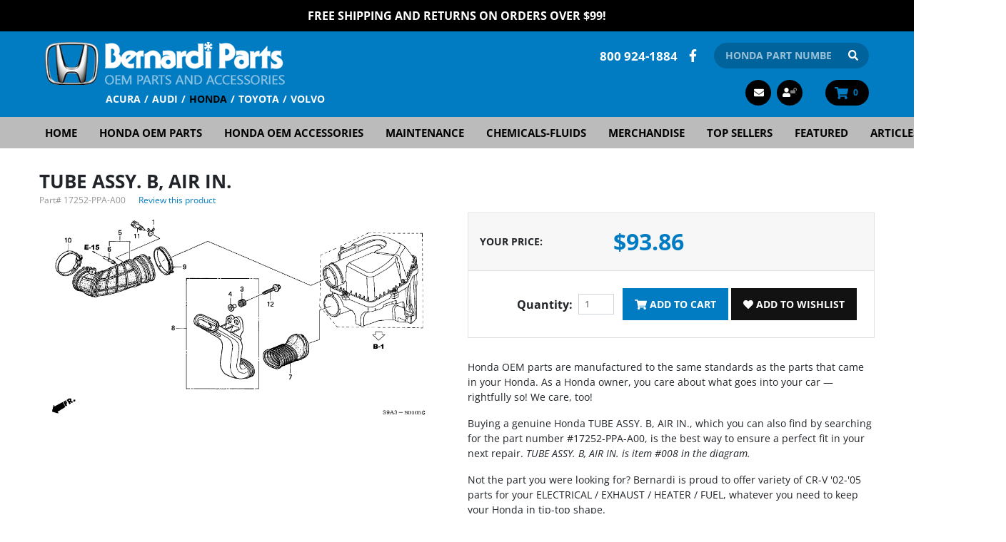

--- FILE ---
content_type: text/html; charset=utf-8
request_url: https://www.bernardiparts.com/Honda-TUBE-ASSY-B-AIR-IN__17252-PPA-A00.aspx
body_size: 15177
content:


<!DOCTYPE html>
<html xmlns="http://www.w3.org/1999/xhtml">
	<head id="ctl00_Head1"><!-- Google Tag Manager -->
<script type="85de13daf268680d1b3b239e-text/javascript">
dataLayer = [{
'userId': ''}];
</script>
<noscript><iframe src="//www.googletagmanager.com/ns.html?id=GTM-MVRBM2&userId=" height="0" width="0" style="display:none;visibility:hidden"></iframe></noscript>
<script type="85de13daf268680d1b3b239e-text/javascript">
(function(w,d,s,l,i){w[l]=w[l]||[];w[l].push({'gtm.start':new Date().getTime(),event:'gtm.js'});
var f=d.getElementsByTagName(s)[0],j=d.createElement(s),dl=l!='dataLayer'?'&l='+l:'';j.async=true;j.src='//www.googletagmanager.com/gtm.js?id='+i+dl;f.parentNode.insertBefore(j,f);
})
(window,document,'script','dataLayer','GTM-MVRBM2');
</script>
<!-- End Google Tag Manager -->
<title>
	17252-PPA-A00 | TUBE ASSY. B, AIR IN. - Bernardi Parts Honda
</title><meta charset="utf-8" /><meta id="ctl00_MetaKeywords" name="Keywords" content="TUBE ASSY. B, AIR IN.                                       " /><meta id="ctl00_MetaDescription" name="Description" content="17252-PPA-A00 | TUBE ASSY. B, AIR IN. is a genuine Honda part at Bernardi Parts" />

<meta name="viewport" content="width=device-width, initial-scale=1, maximum-scale=1.0, shrink-to-fit=no, user-scalable=no" />
<link rel="icon" type="image/png" href="/favicon.png" />
<link rel="shortcut icon" href="/favicon.ico" type="image/x-icon" />



<style type="text/css">@font-face {font-family:Open Sans;font-style:normal;font-weight:400;src:url(/cf-fonts/v/open-sans/5.0.20/greek-ext/wght/normal.woff2);unicode-range:U+1F00-1FFF;font-display:swap;}@font-face {font-family:Open Sans;font-style:normal;font-weight:400;src:url(/cf-fonts/v/open-sans/5.0.20/cyrillic-ext/wght/normal.woff2);unicode-range:U+0460-052F,U+1C80-1C88,U+20B4,U+2DE0-2DFF,U+A640-A69F,U+FE2E-FE2F;font-display:swap;}@font-face {font-family:Open Sans;font-style:normal;font-weight:400;src:url(/cf-fonts/v/open-sans/5.0.20/cyrillic/wght/normal.woff2);unicode-range:U+0301,U+0400-045F,U+0490-0491,U+04B0-04B1,U+2116;font-display:swap;}@font-face {font-family:Open Sans;font-style:normal;font-weight:400;src:url(/cf-fonts/v/open-sans/5.0.20/latin/wght/normal.woff2);unicode-range:U+0000-00FF,U+0131,U+0152-0153,U+02BB-02BC,U+02C6,U+02DA,U+02DC,U+0304,U+0308,U+0329,U+2000-206F,U+2074,U+20AC,U+2122,U+2191,U+2193,U+2212,U+2215,U+FEFF,U+FFFD;font-display:swap;}@font-face {font-family:Open Sans;font-style:normal;font-weight:400;src:url(/cf-fonts/v/open-sans/5.0.20/greek/wght/normal.woff2);unicode-range:U+0370-03FF;font-display:swap;}@font-face {font-family:Open Sans;font-style:normal;font-weight:400;src:url(/cf-fonts/v/open-sans/5.0.20/latin-ext/wght/normal.woff2);unicode-range:U+0100-02AF,U+0304,U+0308,U+0329,U+1E00-1E9F,U+1EF2-1EFF,U+2020,U+20A0-20AB,U+20AD-20CF,U+2113,U+2C60-2C7F,U+A720-A7FF;font-display:swap;}@font-face {font-family:Open Sans;font-style:normal;font-weight:400;src:url(/cf-fonts/v/open-sans/5.0.20/vietnamese/wght/normal.woff2);unicode-range:U+0102-0103,U+0110-0111,U+0128-0129,U+0168-0169,U+01A0-01A1,U+01AF-01B0,U+0300-0301,U+0303-0304,U+0308-0309,U+0323,U+0329,U+1EA0-1EF9,U+20AB;font-display:swap;}@font-face {font-family:Open Sans;font-style:normal;font-weight:400;src:url(/cf-fonts/v/open-sans/5.0.20/hebrew/wght/normal.woff2);unicode-range:U+0590-05FF,U+200C-2010,U+20AA,U+25CC,U+FB1D-FB4F;font-display:swap;}@font-face {font-family:Open Sans;font-style:normal;font-weight:700;src:url(/cf-fonts/v/open-sans/5.0.20/cyrillic/wght/normal.woff2);unicode-range:U+0301,U+0400-045F,U+0490-0491,U+04B0-04B1,U+2116;font-display:swap;}@font-face {font-family:Open Sans;font-style:normal;font-weight:700;src:url(/cf-fonts/v/open-sans/5.0.20/greek/wght/normal.woff2);unicode-range:U+0370-03FF;font-display:swap;}@font-face {font-family:Open Sans;font-style:normal;font-weight:700;src:url(/cf-fonts/v/open-sans/5.0.20/latin/wght/normal.woff2);unicode-range:U+0000-00FF,U+0131,U+0152-0153,U+02BB-02BC,U+02C6,U+02DA,U+02DC,U+0304,U+0308,U+0329,U+2000-206F,U+2074,U+20AC,U+2122,U+2191,U+2193,U+2212,U+2215,U+FEFF,U+FFFD;font-display:swap;}@font-face {font-family:Open Sans;font-style:normal;font-weight:700;src:url(/cf-fonts/v/open-sans/5.0.20/cyrillic-ext/wght/normal.woff2);unicode-range:U+0460-052F,U+1C80-1C88,U+20B4,U+2DE0-2DFF,U+A640-A69F,U+FE2E-FE2F;font-display:swap;}@font-face {font-family:Open Sans;font-style:normal;font-weight:700;src:url(/cf-fonts/v/open-sans/5.0.20/vietnamese/wght/normal.woff2);unicode-range:U+0102-0103,U+0110-0111,U+0128-0129,U+0168-0169,U+01A0-01A1,U+01AF-01B0,U+0300-0301,U+0303-0304,U+0308-0309,U+0323,U+0329,U+1EA0-1EF9,U+20AB;font-display:swap;}@font-face {font-family:Open Sans;font-style:normal;font-weight:700;src:url(/cf-fonts/v/open-sans/5.0.20/latin-ext/wght/normal.woff2);unicode-range:U+0100-02AF,U+0304,U+0308,U+0329,U+1E00-1E9F,U+1EF2-1EFF,U+2020,U+20A0-20AB,U+20AD-20CF,U+2113,U+2C60-2C7F,U+A720-A7FF;font-display:swap;}@font-face {font-family:Open Sans;font-style:normal;font-weight:700;src:url(/cf-fonts/v/open-sans/5.0.20/greek-ext/wght/normal.woff2);unicode-range:U+1F00-1FFF;font-display:swap;}@font-face {font-family:Open Sans;font-style:normal;font-weight:700;src:url(/cf-fonts/v/open-sans/5.0.20/hebrew/wght/normal.woff2);unicode-range:U+0590-05FF,U+200C-2010,U+20AA,U+25CC,U+FB1D-FB4F;font-display:swap;}@font-face {font-family:Open Sans;font-style:normal;font-weight:800;src:url(/cf-fonts/v/open-sans/5.0.20/greek/wght/normal.woff2);unicode-range:U+0370-03FF;font-display:swap;}@font-face {font-family:Open Sans;font-style:normal;font-weight:800;src:url(/cf-fonts/v/open-sans/5.0.20/vietnamese/wght/normal.woff2);unicode-range:U+0102-0103,U+0110-0111,U+0128-0129,U+0168-0169,U+01A0-01A1,U+01AF-01B0,U+0300-0301,U+0303-0304,U+0308-0309,U+0323,U+0329,U+1EA0-1EF9,U+20AB;font-display:swap;}@font-face {font-family:Open Sans;font-style:normal;font-weight:800;src:url(/cf-fonts/v/open-sans/5.0.20/cyrillic-ext/wght/normal.woff2);unicode-range:U+0460-052F,U+1C80-1C88,U+20B4,U+2DE0-2DFF,U+A640-A69F,U+FE2E-FE2F;font-display:swap;}@font-face {font-family:Open Sans;font-style:normal;font-weight:800;src:url(/cf-fonts/v/open-sans/5.0.20/hebrew/wght/normal.woff2);unicode-range:U+0590-05FF,U+200C-2010,U+20AA,U+25CC,U+FB1D-FB4F;font-display:swap;}@font-face {font-family:Open Sans;font-style:normal;font-weight:800;src:url(/cf-fonts/v/open-sans/5.0.20/latin-ext/wght/normal.woff2);unicode-range:U+0100-02AF,U+0304,U+0308,U+0329,U+1E00-1E9F,U+1EF2-1EFF,U+2020,U+20A0-20AB,U+20AD-20CF,U+2113,U+2C60-2C7F,U+A720-A7FF;font-display:swap;}@font-face {font-family:Open Sans;font-style:normal;font-weight:800;src:url(/cf-fonts/v/open-sans/5.0.20/cyrillic/wght/normal.woff2);unicode-range:U+0301,U+0400-045F,U+0490-0491,U+04B0-04B1,U+2116;font-display:swap;}@font-face {font-family:Open Sans;font-style:normal;font-weight:800;src:url(/cf-fonts/v/open-sans/5.0.20/greek-ext/wght/normal.woff2);unicode-range:U+1F00-1FFF;font-display:swap;}@font-face {font-family:Open Sans;font-style:normal;font-weight:800;src:url(/cf-fonts/v/open-sans/5.0.20/latin/wght/normal.woff2);unicode-range:U+0000-00FF,U+0131,U+0152-0153,U+02BB-02BC,U+02C6,U+02DA,U+02DC,U+0304,U+0308,U+0329,U+2000-206F,U+2074,U+20AC,U+2122,U+2191,U+2193,U+2212,U+2215,U+FEFF,U+FFFD;font-display:swap;}@font-face {font-family:Open Sans;font-style:italic;font-weight:400;src:url(/cf-fonts/v/open-sans/5.0.20/vietnamese/wght/italic.woff2);unicode-range:U+0102-0103,U+0110-0111,U+0128-0129,U+0168-0169,U+01A0-01A1,U+01AF-01B0,U+0300-0301,U+0303-0304,U+0308-0309,U+0323,U+0329,U+1EA0-1EF9,U+20AB;font-display:swap;}@font-face {font-family:Open Sans;font-style:italic;font-weight:400;src:url(/cf-fonts/v/open-sans/5.0.20/cyrillic-ext/wght/italic.woff2);unicode-range:U+0460-052F,U+1C80-1C88,U+20B4,U+2DE0-2DFF,U+A640-A69F,U+FE2E-FE2F;font-display:swap;}@font-face {font-family:Open Sans;font-style:italic;font-weight:400;src:url(/cf-fonts/v/open-sans/5.0.20/greek-ext/wght/italic.woff2);unicode-range:U+1F00-1FFF;font-display:swap;}@font-face {font-family:Open Sans;font-style:italic;font-weight:400;src:url(/cf-fonts/v/open-sans/5.0.20/hebrew/wght/italic.woff2);unicode-range:U+0590-05FF,U+200C-2010,U+20AA,U+25CC,U+FB1D-FB4F;font-display:swap;}@font-face {font-family:Open Sans;font-style:italic;font-weight:400;src:url(/cf-fonts/v/open-sans/5.0.20/greek/wght/italic.woff2);unicode-range:U+0370-03FF;font-display:swap;}@font-face {font-family:Open Sans;font-style:italic;font-weight:400;src:url(/cf-fonts/v/open-sans/5.0.20/latin/wght/italic.woff2);unicode-range:U+0000-00FF,U+0131,U+0152-0153,U+02BB-02BC,U+02C6,U+02DA,U+02DC,U+0304,U+0308,U+0329,U+2000-206F,U+2074,U+20AC,U+2122,U+2191,U+2193,U+2212,U+2215,U+FEFF,U+FFFD;font-display:swap;}@font-face {font-family:Open Sans;font-style:italic;font-weight:400;src:url(/cf-fonts/v/open-sans/5.0.20/latin-ext/wght/italic.woff2);unicode-range:U+0100-02AF,U+0304,U+0308,U+0329,U+1E00-1E9F,U+1EF2-1EFF,U+2020,U+20A0-20AB,U+20AD-20CF,U+2113,U+2C60-2C7F,U+A720-A7FF;font-display:swap;}@font-face {font-family:Open Sans;font-style:italic;font-weight:400;src:url(/cf-fonts/v/open-sans/5.0.20/cyrillic/wght/italic.woff2);unicode-range:U+0301,U+0400-045F,U+0490-0491,U+04B0-04B1,U+2116;font-display:swap;}@font-face {font-family:Open Sans;font-style:italic;font-weight:700;src:url(/cf-fonts/v/open-sans/5.0.20/cyrillic/wght/italic.woff2);unicode-range:U+0301,U+0400-045F,U+0490-0491,U+04B0-04B1,U+2116;font-display:swap;}@font-face {font-family:Open Sans;font-style:italic;font-weight:700;src:url(/cf-fonts/v/open-sans/5.0.20/hebrew/wght/italic.woff2);unicode-range:U+0590-05FF,U+200C-2010,U+20AA,U+25CC,U+FB1D-FB4F;font-display:swap;}@font-face {font-family:Open Sans;font-style:italic;font-weight:700;src:url(/cf-fonts/v/open-sans/5.0.20/latin-ext/wght/italic.woff2);unicode-range:U+0100-02AF,U+0304,U+0308,U+0329,U+1E00-1E9F,U+1EF2-1EFF,U+2020,U+20A0-20AB,U+20AD-20CF,U+2113,U+2C60-2C7F,U+A720-A7FF;font-display:swap;}@font-face {font-family:Open Sans;font-style:italic;font-weight:700;src:url(/cf-fonts/v/open-sans/5.0.20/latin/wght/italic.woff2);unicode-range:U+0000-00FF,U+0131,U+0152-0153,U+02BB-02BC,U+02C6,U+02DA,U+02DC,U+0304,U+0308,U+0329,U+2000-206F,U+2074,U+20AC,U+2122,U+2191,U+2193,U+2212,U+2215,U+FEFF,U+FFFD;font-display:swap;}@font-face {font-family:Open Sans;font-style:italic;font-weight:700;src:url(/cf-fonts/v/open-sans/5.0.20/cyrillic-ext/wght/italic.woff2);unicode-range:U+0460-052F,U+1C80-1C88,U+20B4,U+2DE0-2DFF,U+A640-A69F,U+FE2E-FE2F;font-display:swap;}@font-face {font-family:Open Sans;font-style:italic;font-weight:700;src:url(/cf-fonts/v/open-sans/5.0.20/greek/wght/italic.woff2);unicode-range:U+0370-03FF;font-display:swap;}@font-face {font-family:Open Sans;font-style:italic;font-weight:700;src:url(/cf-fonts/v/open-sans/5.0.20/vietnamese/wght/italic.woff2);unicode-range:U+0102-0103,U+0110-0111,U+0128-0129,U+0168-0169,U+01A0-01A1,U+01AF-01B0,U+0300-0301,U+0303-0304,U+0308-0309,U+0323,U+0329,U+1EA0-1EF9,U+20AB;font-display:swap;}@font-face {font-family:Open Sans;font-style:italic;font-weight:700;src:url(/cf-fonts/v/open-sans/5.0.20/greek-ext/wght/italic.woff2);unicode-range:U+1F00-1FFF;font-display:swap;}</style>
<link href="/Styles/main?v=udmK8LY_DS46imP6CGakTB4lTeN52AnfZ4ezSUR_vw41" rel="stylesheet"/>



<script src="https://use.fontawesome.com/releases/v5.15.4/js/all.js" integrity="sha256-gSqw5G+Gss6YqyQlqyIkuQ0IRZUqGsDVq9c0tiF+mL8=" crossorigin="anonymous" defer="defer" type="85de13daf268680d1b3b239e-text/javascript"></script>
<script src="https://code.jquery.com/jquery-3.6.0.min.js" integrity="sha256-/xUj+3OJU5yExlq6GSYGSHk7tPXikynS7ogEvDej/m4=" crossorigin="anonymous" type="85de13daf268680d1b3b239e-text/javascript"></script>
<script src="/Scripts/main?v=Uirj0DJBWGtyX-LiTktxjJcV6wm0t3SiEIwV6jM2lcg1" type="85de13daf268680d1b3b239e-text/javascript"></script>
<link href="https://www.bernardiparts.com/Honda-TUBE-ASSY-B-AIR-IN__17252-PPA-A00.aspx" rel="canonical" /><meta property="og:type" content="product" /><meta property="og:title" content="TUBE ASSY. B, AIR IN." /><meta property="og:site_name" content="Bernardi Parts Honda" /><meta property="og:url" content="https://www.bernardiparts.com/Honda-TUBE-ASSY-B-AIR-IN__17252-PPA-A00.aspx" /><meta property="og:image" content="https://www.bernardiparts.comhttps://dreamshop.honda.com/PartsCatalog/US/Honda/Catalogs/EA/14S9A01/Illustrations/S9A3B0105C.png" /><meta property="og:description" content="TUBE ASSY. B, AIR IN." /><meta name="twitter:card" content="summary_large_image" /><meta name="twitter:title" content="TUBE ASSY. B, AIR IN." /><meta name="twitter:image" content="https://www.bernardiparts.comhttps://dreamshop.honda.com/PartsCatalog/US/Honda/Catalogs/EA/14S9A01/Illustrations/S9A3B0105C.png" /><meta name="twitter:description" content="TUBE ASSY. B, AIR IN." /><meta name="twitter:site" content="@bernardiautogrp" /><!-- Global site tag (gtag.js) - Google Analytics -->
<script async src='//www.googletagmanager.com/gtag/js?id=UA-215556-1' type="85de13daf268680d1b3b239e-text/javascript"></script>
<script type="85de13daf268680d1b3b239e-text/javascript">
window.dataLayer = window.dataLayer || [];
function gtag(){dataLayer.push(arguments);}
gtag('js', new Date());
gtag('config', 'UA-215556-1');
gtag('config', 'G-L5YV3X5BGQ');
gtag('config', '1069464488');
gtag('event', 'view_item', {
'items': [
{
'id': '17252-PPA-A00',
'name': 'TUBE ASSY. B, AIR IN.',
'category': '',
'brand': '*',
'price':'93.86'
}

]});
</script>
</head>
    <body class="product-master">
	    <form name="aspnetForm" method="post" action="/Honda-TUBE-ASSY-B-AIR-IN__17252-PPA-A00.aspx" onsubmit="if (!window.__cfRLUnblockHandlers) return false; javascript:return WebForm_OnSubmit();" id="aspnetForm" data-cf-modified-85de13daf268680d1b3b239e-="">
<div>
<input type="hidden" name="__EVENTTARGET" id="__EVENTTARGET" value="" />
<input type="hidden" name="__EVENTARGUMENT" id="__EVENTARGUMENT" value="" />
<input type="hidden" name="__VIEWSTATE" id="__VIEWSTATE" value="lshccUZL7TJW/cgsrcFvMuKI46htmqv+NhPR+vAJK7rNYsN+tRqjaZrkRw4qVdFhTWk5yUUz5FZxSvMxCvUgxnr/2/T+E9HSEzAP/2z75CCgO4xL+o1m/CKAXvshOtTlVAGtHsPjHwaHfB5s2504snjI9VhebdxVohDoAW3Fw8N0C3xfICh4VPnFufi5MOACIOYl0v8tyHYpyABk7UH0x9z376U9IOKDP0zNOZV3Ev0GpSu/j5xchLSfTGmZ0NSiqpSkVXQEli6I+SFUwiQBbtqZp7qGNQoAhlx9OutlbtRif45lWpIyDc1wx89pch1l2bu5OgCiwa87PJHXs1eOpZ1IS9pM2J1igqUXXNAMegN+C9lA4G18WGhaNRjkIE2FqavQli5mB5xCj0f109C8ml4/KKs2EwOiF4UCWy9ZcL0VJbw71oCp1KVjZ2XjlaelszKYm2dtN9z4AUo/dACGigv2gpS1XCmc0zLfOqbrllJR3QcetUWrIEPlbLf25bms34Ac6gOZe7yTusGn+TuC9haZ+AALVF3YIDZHih0K5n/[base64]/ZInBzsC7HtRhhUyeCw7GuVQ5GXxj/Cd++Za6i8AXw8dn40RaaJIQiSnAPap841+uYSdFnBWTms6qRBbxy6AnQkmaDpAcTFSwKj4V5aIKEkgQK6xeW28dnItxYdpf223o5RR904ttcOgHaBOUU61a7QBpA47jLhHPJLFDYV+nT6+D81LoD43s2l3ZGL2y7kQPHG8hwi/+St/wIlTAAYp2yspbzBib+jb1SzlXS8C4DtTgbFRZ7X2rifqsaMsKYZ0D+MptAFS3A0nrO5/nLXRYo93O7H2c9GvY1uWLT9sfjNgkpvhoeyifYBQAyJJ62lxq79SGEJbx30DHIbKc8ZrLsLPkwYxB+6wtk08a1ucqk+HiQFk8y65wNmFg2UuHKB9O/ZJEUWvXQG3E55vreM3esK1cZzM6AKs2Jj3af/gF31WXJOMEttKgpbbXuG+x6xj/x80Q68nF6fxjmEeHsnVYDRuIG80PiHVcZvl60oux+FHKA1tgiH90dmKVd2W7h3bGVO/6YLfsDRk/eKFxHGxNlwBlCZu114JZqTepTuTS5wd9lVU7So2EX96iGeyp01RkIWXCYgJMEPKe1VVrYCOfN6hNp3hJpY9XruqQSVWSQRAW/0zVdasBaxMQPpXIskkrBkREIlEPPLyX/[base64]/dfnPeBVfbDHGW16PnmCXyb/TNPodsyd0pFculVjFFk9vXYv15z9KcDRYFlL02pdspmQQKt6F0FxvUSmFJwhagoxJ9OFtuAHBt+RHAkSHfs3e43fCQSD6yNLJ6yFGxk2OItjPn05kd5EEDRK7eG8U3BP6ryHDlRcWHvsGnegOl7eGhqIfNoKgYnQ2w2vULszlzGsz1J+dZxkoa/iuYBi2LWnODOWsBj4YQde/Di48aVG8DRIjrk3SlVAMUKHedbYgzxBClKP5RxZgwbM9Z3dGQfvYU0R30KFKwmdMqruZVIpSA3s6gDCuKswSAAbIq3sUAQ75jtkOdq3iFSOhzA22JrAkl/9wWGQwgECCHsYXTQmzfPB8Qfq2uEqjUpUjNa8Cx7PNWfFu+XE09HrMOJ4USaCSkFv3XLAZ3/rdECMvIUN6FNkEo2l3LwSRU3sIiitm9x/AnERfYZBsLRQZ2rNZQxn9Gj4LdCi8vDhGH6bnP4kU87Gap+SbiwYgWWuYFcb+L5FObCWToaUOswOzdMg19ylmACOPaKukD93X/XPojMNuiZodH90EXdv+O+z+tZJ7LwL4sjWwyu+wMxBqrN/7RKgZMxcpWSc8fHE07Vh3N48/mPxZVSF2G/EuegQ1P4vrR1FsQ/Pw38WJtflSlwdZsmE2ArHilG+RYAVaSYojBB+jswx89Jt8vuO3hO2lvffcHPs9AZW8FUKH79MKMyp1LgW0HKLz5cspKXs6dihVBcX+G0IqOzcqSKkQ6tk/L75gD50Sr6Oq9oOe+tJMDQxjIxCa5CH83y1V21YiP9A0yACOGZXTcRKFRDYraBZ5p9zoo2+h8QX7KMa2J3YtuXW0UH+lRlVZASQO7fCWYp25uIDQHn4B+rOY023obPYT82IZY1dwRN1VzQ8eViWT/+KYpTw7AavbmR+Bbis+a+Ya8DdqOL6w+Y3bxK0Yehiy/4VLXFH7sAygE8AhEIMAJirC0WczSCzzExbBnrCqyQh2RcKYJOhcUduCpjkL3vT3h92EECL/9kuY0/MhWJD2N3pKftpI+Jp7HENai3iBw7rRAMIkz42pJFRmPjDDrKBjTLpVZTXlwBlYwdcSQaIHCvU7y6xIFTgIjvazwFzLm64+fCZDbWMVVND8CiXZlnmn3sH/trk/PLd5Vv4HKUzH9t9y3ZHIdxCwXB2FB6pZaaeq+0wK01njoSWqgNZu4vjPNsJewrZ3tA3c9C25A7dnOUYKDJZE3i3+8h0mMPRm/JCbgodjWRWOTCVgXGPbGz0bIArmKc+q7rpNgvV6FGVy4uit6OGadTs57vsNZLYT90M3NGq81Gfr9md2Q8035GXBwee00w/wbMHuUIvDA9CX38939JQ9V5THjuMYpBLqSm04yEG1fRhP3rGTdN3At9JPUY7rZwF07suK3as3aFQC/5BzrCD12P1W4TsQgrV2vJumy0ImRdHW7obm+GZ+e8hVQTalA2Q5tnANVvPdmBT62ie/pUuT/BSXIpX18l2EeaLJhzNXsHEACmi4AoFxo70a+SV0LjN32YBFyCeIBQfQWtFsQg9ck/3Q6f9LVMQtS2/TTF8gWA507ktvOZbYzxrYrRVjlGZoF33A8scWtdhaZhdb8h/i71ZPMG4/FD7BJqWhq1fYMnTXY2Q454Lq/22RAdSOtNAVKcWZ/ZGi9izVZXJBr3ueQhR4LBQ5VW3MeMySSVtl8dKnlRKC9krItDdxsWrI9yO5GYuV+bEforvmo0k8PzQKa6ZEGAKEWTIXEb3Fcf7gfeR29hMFmx8Zccf4I+MCSmilBtTGZGPZlO5RJg4GwURZNWRCfNjf4GTClnB9266Rzo3H5XK9G2akaYCDFvxZX1Cxxs4UIWb/rdM8H7aYuyagTcP6jeGlCYVvfsNwRxzMFLIDB6BYYIj4zftruwptxY2mF2JxVpCQPjI6wH9/di7467reChJDbqLBA+EFY5A0CEMJz3Zbv0/bvtocvMIKbJgppII75DboRmhRmFSaFI1gh4g9Vg99v2KhpthzuM0ylT4eveO396xpxi3NiO0R3ztB59qPsVOZ/S/sgtCFExzdwkLxji8fw9cZZm7IahzWu2KOuCqzBaMcIA+pcF0C0HV0dYbWFBwwlHIKNmDwZbR5rU7XB0O/+LbuS7hCNND1h/oc/yZB3svu6HXnimIVXd37WyMlPyVGvMcNa9gSgJlEJrmIudO+J0TL0MuxakNZtYZsTC50Wo3qxlGgXMffwKcChlyVCFywVYaGM/M7m7uB0dwJNe1l1ZyUy8jgabbr4D2/eb+M/ZTNkVTX+7fBQnX3Rx5aSrg/06oR0h5liBSVIfMMwW1bgE+sKcQzWvIprfMviChNNTnFPcNUmqoqCAlBE3/lIhkX51ifScwiqP4xiR5UnQn8gETYDpR9mHL2BjeH+NcyECUeec7AfxnTD3rspT4/GDSwg33GhaqB9PP04bTba76Cdc4z8M+RQSmJG9VrDS34gAThbVCWjVfSQ+crvbXMoz18sBKcJ5VBrdQn6XT7mJXSEV7r19vtZ2p2a8xjGauKVTTrW6PbbHGUnG7cpdPqk+cieORxMzQOJ378+58Bz3VMPaUXAnJKPPVORGwNpY/wHeL4bPxNMYuEOVmiViBtqU9u6Ku+HWbr0fSm/TfrED8U7DlZgZjQGhkAdNz96l/RE8/uwMPgslySsKvleLuuKFy8HIQ3qVmve9Mt/0Tat+M8/WwWgltWT3DPV2/Q4PinZwooPPxJQuLDqHsPK5lpHoZRzBkL9TARRLj0HapJ5jFPbCWaTJ/hq5U+YBWH021WaWs+XhzXrGpYoNqH+DQzc6iwL6rVllosbUJAetM7wEm7z3moz+gLDipfQvk7feTWyAVJdHaLhzR6GLBeXsWHU" />
</div>

<script type="85de13daf268680d1b3b239e-text/javascript">
//<![CDATA[
var theForm = document.forms['aspnetForm'];
if (!theForm) {
    theForm = document.aspnetForm;
}
function __doPostBack(eventTarget, eventArgument) {
    if (!theForm.onsubmit || (theForm.onsubmit() != false)) {
        theForm.__EVENTTARGET.value = eventTarget;
        theForm.__EVENTARGUMENT.value = eventArgument;
        theForm.submit();
    }
}
//]]>
</script>


<script src="/WebResource.axd?d=pynGkmcFUV13He1Qd6_TZCAIoj2Df1jkHHR3Yb7817B5MdbYeOCGWJGyF1azn1ofoR07BaJRuJpWfk_Q2He_Ag2&amp;t=638628063619783110" type="85de13daf268680d1b3b239e-text/javascript"></script>


<script src="/WebResource.axd?d=3aJe5EVz5a65qlRd-GY67meuT-VFQmQ7Rs3okCTCToMOo0wyXWalcmnJuBZTt8pLz8PZZgAYK8Qm8cKm797foougbNAUqx4MXpOxsQfyqz81&amp;t=638993174748497495" type="85de13daf268680d1b3b239e-text/javascript"></script>
<script src="https://www.google.com/recaptcha/api.js" type="85de13daf268680d1b3b239e-text/javascript"></script><script type="85de13daf268680d1b3b239e-text/javascript">
//<![CDATA[
var Anthem_FormID = "aspnetForm";
//]]>
</script>
<script src="/WebResource.axd?d=x2nkrMJGXkMELz33nwnakAQkgLpZE2Ucow0lyL95uWHmIGQzlGSX7_3WCvONZN32fGBo-JythE0mzKFiZLOglQJNm3voTWrmBXPWozPiTB01&amp;t=638628063619783110" type="85de13daf268680d1b3b239e-text/javascript"></script>
<script type="85de13daf268680d1b3b239e-text/javascript">
//<![CDATA[
function WebForm_OnSubmit() {
if (typeof(ValidatorOnSubmit) == "function" && ValidatorOnSubmit() == false) return false;
return true;
}
//]]>
</script>

<div>

	<input type="hidden" name="__VIEWSTATEGENERATOR" id="__VIEWSTATEGENERATOR" value="1A9D057F" />
	<input type="hidden" name="__VIEWSTATEENCRYPTED" id="__VIEWSTATEENCRYPTED" value="" />
	<input type="hidden" name="__EVENTVALIDATION" id="__EVENTVALIDATION" value="n41DzZvpKxT4I+QUWE3HITqgM3KV6xHkvDJTNvpCezUJd+ROMd4pru1B9SItiv/jxsWF4Y4Qlg5vJ1BXR5zq/TIM4lmExIevSg4jCoM+shXtXHzjPr/54BAqvW3s5lknc+kMhjokKKDQb5zfneJ3crEy521CyhYfR2W+wuHoc96o+FOm2IOuBWYUnEIjMkqdwN+6LXWKC/yZs/JBjuj9Pg4CuZ0MLdrH17FDFIoVAk0HD7Z+s3uBsox8pGVYuiH0aDrJYWQrx7E/klzOiE4snPfjXZYjnnBt8qYUi6zCW9zlqsgPO88Wlzu1RGrfbl2c" />
</div>

			


<div class="position-relative hide-for-print sitewide-banner">
    

<div style="position:relative;" class="clearfix">
<a href="/Bernardi-Free-Shipping.aspx" style="color: #ffffff;">FREE Shipping and Returns on Orders over $99!</a>
</div>
</div>


<div class="bvheader xs-header d-block d-sm-block d-md-none container-fluid">
    <div class="row top">
        <div class="col-2 hide-for-print">
            <div class="mobile-nav-bars"></div>
        </div>
        <div class="col-8 text-center">
            <a href="/" class="logo hvr-grow">
                <img id="ctl00_Header1_imgVendorLogoMobile" src="BVModules/Themes/Bernardi2020/Images/Layout/HondaLogo.png" alt="Bernardi Parts Honda" style="border-width:0px;" />
                <img id="ctl00_Header1_imgBernardiLogoMobile" src="BVModules/Themes/Bernardi2020/Images/Layout/BernardiLogo_Top.png" alt="Bernardi Parts Honda" style="border-width:0px;" />
            </a>
        </div>
        <div class="col-2 text-right hide-for-print">
            <a href="/cart.aspx" class="cart"><i class="fa fa-shopping-cart"></i> 

<span class="carttotals">
    
        
        
        <span id="items"><span id="Anthem_ctl00_Header1_CartTotals2_lblItemCount__"><span id="ctl00_Header1_CartTotals2_lblItemCount">0</span></span></span>
        
    
</span></a>
        </div>
    </div>
    <div class="resp-menu hide-for-print">
        

<div style="position:relative;" class="clearfix">

<div class="block categorymenuplus">
<ul class="left"><li><a href="/">Home</a></li><li><a title="Shop Honda Parts Online | Genuine Honda OEM Parts" href="/Honda-Parts.aspx">Honda OEM Parts</a></li><li><a title="Shop Honda OEM Accessories Online | Exclusive Savings" href="/Departments/Honda-OEM-Accessories.aspx">Honda OEM Accessories</a></li><li><a title="Genuine Honda Maintenance and Replacement Parts" href="/Departments/Maintenance.aspx">Maintenance</a></li><li><a title="Honda Chemicals-Fluids" href="/Departments/Chemicals-Fluids.aspx">Chemicals-Fluids</a></li><li><a title="Honda Merchandise" href="/Departments/Merchandise.aspx">Merchandise</a></li><li><a title="Top Selling OEM Honda Accessories" href="/Departments/Top-Sellers.aspx">Top Sellers</a></li><li><a href="/Departments/Featured.aspx">Featured</a></li><li><a title="Honda Maintenance, Repair & Accessory Articles" href="/Departments/Articles.aspx">Articles</a></li><li><a title="About Us" href="/Honda-Parts-Dealer.aspx">About Us</a></li></ul>
</div>
</div>
    </div>
    <div class="row bottom hide-for-print">
        <div class="col-12 text-center">
            <div class="mobilesearch">
                <a href="/search.aspx"><i class="fa fa-search hvr-grow" aria-hidden="true"></i></a>
            </div>
            <div class="mobilephone">
                <a href="tel:800 924-1884"><i class="fa fa-phone hvr-grow" aria-hidden="true"></i></a>
            </div>
            <div class="mobilecontact">
                <a href="/contactus.aspx"><i class="fa fa-envelope hvr-grow" aria-hidden="true"></i></a>
            </div>
            <div class="mobileaccount">
                <a href="/MyAccount_Orders.aspx" class="logged-in-false"><i class="fa fa-user hvr-grow" aria-hidden="true"></i><sup><i class="fas fa-lock-open"></i></sup></a>
            </div>
        </div>
    </div>
</div>


<div class="bvheader md-header d-none d-sm-none d-md-block d-lg-none container-fluid hide-for-print">
    <div class="row">
        <div class="col-sm-1">
            <div class="mobile-nav-bars"></div>
        </div>
        <div class="col-sm-5">
            <a href="/" class="logo hvr-grow">
                <img id="ctl00_Header1_imgVendorLogoTablet" src="BVModules/Themes/Bernardi2020/Images/Layout/HondaLogo.png" alt="Bernardi Parts Honda" style="border-width:0px;" />
                <img id="ctl00_Header1_imgBernardiLogoTablet" src="BVModules/Themes/Bernardi2020/Images/Layout/BernardiLogo_Top.png" alt="Bernardi Parts Honda" style="border-width:0px;" />
            </a>
        </div>
        <div class="col-sm-1 text-center mobilesearch">
            <a href="/search.aspx"><i class="fa fa-search hvr-grow" aria-hidden="true"></i></a>
        </div>
        <div class="col-sm-1 text-center mobilephone">
            <a href="tel:800 924-1884"><i class="fa fa-phone hvr-grow" aria-hidden="true"></i></a>
        </div>
        <div class="col-sm-1 text-center mobilecontact">
            <a href="/contactus.aspx"><i class="fa fa-envelope hvr-grow" aria-hidden="true"></i></a>
        </div>
        <div class="col-sm-1 text-center mobileaccount">
            <a href="/MyAccount_Orders.aspx" class="logged-in-false"><i class="fa fa-user hvr-grow" aria-hidden="true"></i><sup><i class="fas fa-lock-open"></i></sup></a>
        </div>
        <div class="col-sm-2">
             <a href="/cart.aspx" class="cart"><i class="fa fa-shopping-cart hvr-grow"></i> 

<span class="carttotals">
    
        
        
        <span id="items"><span id="Anthem_ctl00_Header1_CartTotals3_lblItemCount__"><span id="ctl00_Header1_CartTotals3_lblItemCount">0</span></span></span>
        
    
</span></a>
        </div>
    </div>
</div>


<div class="mobilesearchform">
    <div id="ctl00_Header1_ctl00_pnlSearchBox" class="search" onkeypress="if (!window.__cfRLUnblockHandlers) return false; javascript:return WebForm_FireDefaultButton(event, &#39;ctl00_Header1_ctl00_btnSearch&#39;)" data-cf-modified-85de13daf268680d1b3b239e-="">
	
    <input name="ctl00$Header1$ctl00$KeywordField" id="ctl00_Header1_ctl00_KeywordField" class="form-control" autocapitalize="off" type="search" placeholder="Honda Part Number" />
    <a id="ctl00_Header1_ctl00_btnSearch" href="javascript:__doPostBack(&#39;ctl00$Header1$ctl00$btnSearch&#39;,&#39;&#39;)"><i class="fas fa-search"></i></a>

</div>
</div>


<div class="bvheader lg-header d-none d-sm-none d-md-none d-lg-block hide-for-print">
    <div class="top pl-lg-5 pr-lg-5">
        <div class="container">
            <div class="row">
                <div class="col-md-6 ">
                    <a href="/" class="logo hvr-grow">
                        <img id="ctl00_Header1_imgVendorLogoDesktop" src="BVModules/Themes/Bernardi2020/Images/Layout/HondaLogo.png" alt="Bernardi Parts Honda" style="border-width:0px;" />
                        <img id="ctl00_Header1_imgBernardiLogoDesktop" src="BVModules/Themes/Bernardi2020/Images/Layout/BernardiLogo_Top.png" alt="Bernardi Parts Honda" style="border-width:0px;" />
                    </a>
                    <div class="sites">
                        <ul>
                            <li><a href="https://acura.bernardiparts.com">Acura</a></li><li><a href="https://audi.bernardiparts.com">Audi</a></li><li><a href="https://www.bernardiparts.com" class="active">Honda</a></li><li><a href="https://autoparts.bernarditoyota.com">Toyota</a></li><li><a href="https://parts.bernardivolvocars.com">Volvo</a></li>
                        </ul>
                    </div>
                </div>
                <div class="col-md-6">
                    <div class="d-flex align-items-center justify-content-end mt-3">
                        <div class="telephone pr-3">
                            <a href="tel:800 9241884">
                                800 924-1884
                            </a>
                        </div>
                        <div class="social pr-4">
                            <a href="https://www.facebook.com/BernardiParts" target="_blank">
                                <i class="fab fa-facebook-f"></i>
                            </a>
                        </div>
                        <div class="searchform">
                            <div id="ctl00_Header1_ctl01_pnlSearchBox" class="search" onkeypress="if (!window.__cfRLUnblockHandlers) return false; javascript:return WebForm_FireDefaultButton(event, &#39;ctl00_Header1_ctl01_btnSearch&#39;)" data-cf-modified-85de13daf268680d1b3b239e-="">
	
    <input name="ctl00$Header1$ctl01$KeywordField" id="ctl00_Header1_ctl01_KeywordField" class="form-control" autocapitalize="off" type="search" placeholder="Honda Part Number" />
    <a id="ctl00_Header1_ctl01_btnSearch" href="javascript:__doPostBack(&#39;ctl00$Header1$ctl01$btnSearch&#39;,&#39;&#39;)"><i class="fas fa-search"></i></a>

</div>
                        </div>
                    </div>
                    <div class="d-flex align-items-center justify-content-end mt-3">
                        <div class="contact pr-2">
                            <a href="/contactus.aspx"><i class="fa fa-envelope" aria-hidden="true"></i></a>
                        </div>
                        <div class="account pr-2">
                            <a href="/MyAccount_Orders.aspx" class="logged-in-false"><i class="fa fa-user hvr-grow" aria-hidden="true"></i><sup><i class="fas fa-lock-open"></i></sup></a>
                        </div>
                        <div class="pl-4">
                            <a href="/cart.aspx" class="cart d-flex align-items-center justify-content-end"><i class="fa fa-shopping-cart"></i> 

<span class="carttotals">
    
        
        
        <span id="items"><span id="Anthem_ctl00_Header1_CartTotals4_lblItemCount__"><span id="ctl00_Header1_CartTotals4_lblItemCount">0</span></span></span>
        
    
</span></a>
                        </div>
                    </div>
                </div>
            </div>
        </div>
    </div>
    <div class="bottom pl-lg-5 pr-lg-5">
        <div class="row">
            <div class="nav-container col-md-12"></div>
        </div>
    </div>
</div>

            <div class="main pt-3 pb-5">
                <div class="container">
                    <div class="row">
				        <div class="col-12">
                            <div id="Anthem_ctl00_MessageBox1_pnlMain__"></div>
					        
    <div itemscope itemtype="http://schema.org/WebPage">
        <div class="breadcrumbwrapper">
            
        </div>
        <div id="productpage" class="template-bvc2013" itemscope itemtype="http://schema.org/Product">
            <meta id="ctl00_MainContentHolder_metaName" itemprop="name" content="TUBE ASSY. B, AIR IN."></meta>
            <meta id="ctl00_MainContentHolder_metaBrand" itemprop="brand" content="Honda"></meta>
            <meta id="ctl00_MainContentHolder_metaManufacturer" itemprop="manufacturer" content="Honda"></meta>
            
            
            <h1><span id="Anthem_ctl00_MainContentHolder_lblName__"><span id="ctl00_MainContentHolder_lblName">TUBE ASSY. B, AIR IN.</span></span></h1>
            <div class="row pb-2">
                <div class="col-lg-6">
                    <div id="ProductSKU">
                        <span class="ProductPropertyLabel">
                            <span id="ctl00_MainContentHolder_lblSKUTitle">Part#</span>
                        </span>
                        <span id="Anthem_ctl00_MainContentHolder_lblSku__"><span id="ctl00_MainContentHolder_lblSku" itemprop="sku">17252-PPA-A00</span></span>
                    </div>
                    <div id="rating">
                        
<a id="ctl00_MainContentHolder_ProductRatingDisplay_lnkWriteReview" class="reviewLink on-page-link" href="#Write"><span>Review this product</span></a>

                    </div>
                </div>
                <div class="col-lg-6">
                    <div id="SocialSharing">
                        
                    </div>
                </div>
            </div>
            <div id="ctl00_MainContentHolder_valSummary" class="alert alert-danger" style="display:none;">

</div>
            <div class="row">
                <div class="col-lg-4 col-xl-6">
                    
                    
<img id="ctl00_MainContentHolder_ProductImages_imgMain" itemprop="image" src="https://dreamshop.honda.com/PartsCatalog/US/Honda/Catalogs/EA/14S9A01/Illustrations/S9A3B0105C.png" alt="17252-PPA-A00 - TUBE ASSY. B, AIR IN." style="border-width:0px;width: 100%; margin-bottom: 30px;" />


                </div>
                <div class="col-lg-8 col-xl-6">
                    
                    <div id="Anthem_ctl00_MainContentHolder_pnlPrices__"><div id="ctl00_MainContentHolder_pnlPrices" class="pricebox" itemprop="offers" itemscope="" itemtype="http://schema.org/Offer">
	
                        <meta id="ctl00_MainContentHolder_metaPriceCurrency" itemprop="priceCurrency" content="USD"></meta>
                        <meta id="ctl00_MainContentHolder_metaAvailability" itemprop="availability" content="InStock"></meta>
                        <span itemprop="hasMerchantReturnPolicy" itemscope itemtype="http://schema.org/MerchantReturnPolicy" style="display: none;">
                            <span itemprop="applicableCountry">US</span>
                            <span itemprop="returnPolicyCategory">MerchantReturnFiniteReturnWindow</span>
                            <span itemprop="returnMethod">ReturnByMail</span>
                            <span itemprop="returnFees">FreeReturn</span>
                            <span itemprop="merchantReturnDays">60</span>
                        </span>
                        <span itemprop="shippingDetails" itemscope itemtype="http://schema.org/OfferShippingDetails" style="display: none;">
                            <span itemprop="deliveryTime" itemscope itemtype="http://schema.org/ShippingDeliveryTime">
                                <span itemprop="businessDays" itemscope itemtype="http://schema.org/OpeningHoursSpecification">
                                    <span itemprop="dayOfWeek">Monday</span>
                                    <span itemprop="dayOfWeek">Tuesday</span>
                                    <span itemprop="dayOfWeek">Wednesday</span>
                                    <span itemprop="dayOfWeek">Thursday</span>
                                    <span itemprop="dayOfWeek">Friday</span>
                                </span>
                                <span itemprop="handlingTime" itemscope itemtype="http://schema.org/QuantitativeValue">
                                    <span itemprop="minValue">1</span>
                                    <span itemprop="maxValue">3</span>
                                    <span itemprop="unitCode">d</span>
                                </span>
                                <span itemprop="transitTime" itemscope itemtype="http://schema.org/QuantitativeValue">
                                    <span itemprop="minValue">1</span>
                                    <span itemprop="maxValue">10</span>
                                    <span itemprop="unitCode">d</span>
                                </span>
                            </span>
                            <span itemprop="shippingRate" itemscope itemtype="http://schema.org/MonetaryAmount">
                                <span itemprop="value">0.00</span>
                                <span itemprop="currency">USD</span>
                                <span itemprop="description">Free shipping on orders over $99</span>
                            </span>
                                <span itemprop="shippingDestination" itemscope itemtype="http://schema.org/DefinedRegion">
                                <span itemprop="addressCountry">US</span>
                            </span>
                        </span>
                        <meta itemprop="priceValidUntil " id="metaPriceValidUntil" content="2026-01-30" />
                        <div class="p-3 border">
                            <table cellspacing="0" cellpadding="0">
                                
                                
                                <tr class="yourPrice">
                                    <td>
                                        <strong><span id="ctl00_MainContentHolder_lblSitePriceName">Your Price</span>:</strong>
                                    </td>
                                    <td>
                                        <span id="Anthem_ctl00_MainContentHolder_lblBaseSitePrice__"></span>
                                        <span id="Anthem_ctl00_MainContentHolder_lblSitePrice__"><span id="ctl00_MainContentHolder_lblSitePrice" class="SitePrice" itemprop="price" content="93.86">$93.86</span></span>
                                    </td>
                                </tr>
                                
                            </table>
                        </div>
                    
</div></div>
                  
                    
                    <div id="Anthem_ctl00_MainContentHolder_ProductInventoryAmount_pnlInventoryAmount__"><div id="ctl00_MainContentHolder_ProductInventoryAmount_pnlInventoryAmount">
	
    <span id="ctl00_MainContentHolder_ProductInventoryAmount_lblInventoryAmount"></span>

</div></div>
                    
                    <div id="Anthem_ctl00_MainContentHolder_OutOfStockDisplay1_OutOfStockPanel__"></div>
                    

<script type="85de13daf268680d1b3b239e-text/javascript">       
    function updateVariantUrl(variantId) {
        var url = location.href.split("?")[0];

        if (variantId != "")
            url += "?variantId=" + variantId;

        history.replaceState(null, null, url);
    };
</script>



                    <div id="Anthem_ctl00_MainContentHolder_InvalidChoiceCombinationPanel__"></div>
                    <div id="AddedToCartPanel">
                        <span id="Anthem_ctl00_MainContentHolder_ItemAddedToCartLabel__"></span>
                    </div>

                    
                    <div id="Anthem_ctl00_MainContentHolder_ProductControlsPanel__"><div id="ctl00_MainContentHolder_ProductControlsPanel" onkeypress="if (!window.__cfRLUnblockHandlers) return false; javascript:return WebForm_FireDefaultButton(event, &#39;ctl00_MainContentHolder_AddToCartButton1_btnAdd&#39;)" data-cf-modified-85de13daf268680d1b3b239e-="">
	
                        <div id="ctl00_MainContentHolder_Buyable" class="productcontrolspanel p-4 border">
                            <div id="ctl00_MainContentHolder_trQuantity" class="d-flex align-items-center justify-content-end">
                                <strong><label for="ctl00_MainContentHolder_QuantityField" id="ctl00_MainContentHolder_lblQuantity" class="mb-0 mr-2">Quantity:</label></strong>
                                <input name="ctl00$MainContentHolder$QuantityField" value="1" maxlength="4" id="ctl00_MainContentHolder_QuantityField" tabindex="5000" class="form-control form-control-sm mr-1" type="tel" style="width:50px;" />
                                <span id="Anthem_ctl00_MainContentHolder_valQty__"><span id="ctl00_MainContentHolder_valQty" class="text-danger" style="color:Red;display:none;">*</span></span>
                                <span id="Anthem_ctl00_MainContentHolder_val2Qty__"><span id="ctl00_MainContentHolder_val2Qty" class="text-danger" style="color:Red;display:none;">*</span></span>
                                <div class="ml-2 mr-1">
                                    <span id="Anthem_ctl00_MainContentHolder_AddToCartButton1_btnAdd__"><a id="ctl00_MainContentHolder_AddToCartButton1_btnAdd" class="btn btn-primary btn-lg" href="javascript:WebForm_DoPostBackWithOptions(new WebForm_PostBackOptions(&quot;ctl00$MainContentHolder$AddToCartButton1$btnAdd&quot;, &quot;&quot;, true, &quot;&quot;, &quot;&quot;, false, true))">
    <i class="fa fa-shopping-cart"></i> 
    Add To Cart 
</a></span>

<span id="Anthem_ctl00_MainContentHolder_AddToCartButton1_btnSaveChanges__"></span>

                                </div>
                                <a onclick="if (!window.__cfRLUnblockHandlers) return false; javascript:Anthem_FireCallBackEvent(this,event,&#39;ctl00$MainContentHolder$AddToWishlist1$AddToWishlist&#39;,&#39;&#39;,true,&#39;&#39;,&#39;&#39;,&#39;&#39;,true,null,null,null,true,true);return false;" id="ctl00_MainContentHolder_AddToWishlist1_AddToWishlist" class="btn btn-secondary btn-lg" href="javascript:WebForm_DoPostBackWithOptions(new WebForm_PostBackOptions(&quot;ctl00$MainContentHolder$AddToWishlist1$AddToWishlist&quot;, &quot;&quot;, true, &quot;&quot;, &quot;&quot;, false, true))" data-cf-modified-85de13daf268680d1b3b239e-="">
    <i class="fas fa-heart"></i> 
    Add To Wishlist 
</a>
                            </div>
                        </div>
                    
</div></div>

                    
                    <div id="Anthem_ctl00_MainContentHolder_BackInStockNotification_pnlProductUnavailable__"><div id="ctl00_MainContentHolder_BackInStockNotification_pnlProductUnavailable" class="productUnavailable mb-3">
	
    
    

    <input type="hidden" name="ctl00$MainContentHolder$BackInStockNotification$hdnProductId" id="ctl00_MainContentHolder_BackInStockNotification_hdnProductId" />

</div></div>

                    
                    <div class="descriptionbox">
                        <span id="Anthem_ctl00_MainContentHolder_lblDescription__"><span id="ctl00_MainContentHolder_lblDescription" itemprop="description"><p>Honda OEM parts are manufactured to the same standards as the parts that came in your Honda. As a Honda owner, you care about what goes into your car &mdash; rightfully so! We care, too!</p><p>Buying a genuine Honda TUBE ASSY. B, AIR IN., which you can also find by searching for the part number #17252-PPA-A00, is the best way to ensure a perfect fit in your next repair. <em>TUBE ASSY. B, AIR IN. is item #008 in the diagram.</em></p><p>Not the part you were looking for? Bernardi is proud to offer variety of CR-V '02-'05 parts for your ELECTRICAL / EXHAUST / HEATER / FUEL, whatever you need to keep your Honda in tip-top shape.</p><p>Having trouble finding the right part or accessory for your Honda? Give our Honda parts specialists a call at (800) 924-1884.</p></span></span>
                        <div id="ProductTypes">
                            
                        </div>
                    </div>

                    
                    <table style="border: 1px solid #dee2e6 ; font-size: 10px; width: 400px; margin: 30px 0; line-height: 1;">
                        <tr>
                            <td style="padding: 5px;">
                                <img src="[data-uri]" alt="Warning" style="float: left; margin-right: 5px; width: 16px;">
                                <strong>WARNING:</strong> Cancer and Reproductive Harm -
                                <a href="http://www.p65warnings.ca.gov" target="_blank" style="color: #555;">www.P65Warnings.ca.gov</a>
                            </td>
                            <td style="padding: 5px; border-left: 1px solid #dee2e6;">
                                For exposure to both listed carcinogens and reproductive toxicants.
                            </td>
                        </tr>
                    </table>

                </div>
            </div>

            
            
            <div class="viewswrapper"></div>

            
            <div id="policyContent" class="accordion mb-3">
	            <div class="card">
		            <div class="card-header" id="policyHeadingShipping">
			            <h2 class="mb-0">
				            <button class="btn btn-link btn-block text-left" type="button" data-toggle="collapse" data-target="#collapseShipping" aria-expanded="false" aria-controls="collapseShipping">
                                <i class="fa fa-plus float-right" aria-hidden="true"></i>
                                <i class="fa fa-minus float-right" aria-hidden="true"></i>
                                Fast and Free Standard Shipping
				            </button>
			            </h2>
		            </div>
		            <div id="collapseShipping" class="collapse" aria-labelledby="policyHeadingShipping" data-parent="#policyContent">
			            <div class="card-body">
				            

<div style="position:relative;" class="clearfix">
<div class="block html"><p>At Bernardi Parts, we believe in providing exceptional value to our customers. That's why we offer <a href="/Bernardi-Free-Shipping.aspx" target="_blank">FREE shipping on most orders over $99</a>, so you can enjoy top-quality products without the added shipping costs.</p></div>
</div>
			            </div>
		            </div>
	            </div>
	            <div class="card">
		            <div class="card-header" id="policyHeadingReturns">
			            <h2 class="mb-0">
				            <button class="btn btn-link btn-block text-left collapsed" type="button" data-toggle="collapse" data-target="#collapseReturns" aria-expanded="false" aria-controls="collapseReturns">
                                <i class="fa fa-plus float-right" aria-hidden="true"></i>
                                <i class="fa fa-minus float-right" aria-hidden="true"></i>
                                60-Day Return Policy
				            </button>
			            </h2>
		            </div>
		            <div id="collapseReturns" class="collapse" aria-labelledby="policyHeadingReturns" data-parent="#policyContent">
			            <div class="card-body">
				            

<div style="position:relative;" class="clearfix">
<div class="block html"><p>We stand behind the quality of our products and want to ensure your satisfaction. If you're not completely satisfied with your purchase, you can return the product within 60 days for a refund. For more details, please visit our <a href="/ReturnForm.aspx" target="_blank">Return Policy</a> page.</b> <br><br></div>
</div>
			            </div>
		            </div>
	            </div>
	            <div class="card">
		            <div class="card-header" id="policyHeadingWarranty">
			            <h2 class="mb-0">
				            <button class="btn btn-link btn-block text-left collapsed" type="button" data-toggle="collapse" data-target="#collapseWarranty" aria-expanded="false" aria-controls="collapseWarranty">
                                <i class="fa fa-plus float-right" aria-hidden="true"></i>
                                <i class="fa fa-minus float-right" aria-hidden="true"></i>
                                Warranty Information
				            </button>
			            </h2>
		            </div>
		            <div id="collapseWarranty" class="collapse" aria-labelledby="policyHeadingWarranty" data-parent="#policyContent">
			            <div class="card-body">
				            

<div style="position:relative;" class="clearfix">
<div class="block html"><p>Honda parts distributed by American Honda and purchased from BernardiParts.com are warranteed by American Honda for 12 months from the date of purchase. For more details, please visit our <a href="/HondaWarranty.aspx" target="_blank">Warranty</a> page.</b> <br><br></div>
</div>
			            </div>
		            </div>
	            </div>
            </div>

            
            

            
            

            
            

            

    <a id="Reviews" name="Reviews"></a>
    <div class="card mb-3">
        <p id="ProductReviews" class="card-header sticky-top h6 text-uppercase">
            <span id="ctl00_MainContentHolder_ProductReviewDisplayInline2_lblTitle">Customer Reviews</span>
        </p>
        <div class="card-body">

            <div>
	
                <div id="Anthem_ctl00_MainContentHolder_ProductReviewDisplayInline2_ucMessageBox_pnlMain__"></div>
            
</div>
            
            
                    
            <div id="ctl00_MainContentHolder_ProductReviewDisplayInline2_pnlReviewDisplay" class="ProductReviews">
	
                <div class="ProductReviewLinks hide">
                    <a id="ctl00_MainContentHolder_ProductReviewDisplayInline2_lnkWriteAReview" href="javascript:__doPostBack(&#39;ctl00$MainContentHolder$ProductReviewDisplayInline2$lnkWriteAReview&#39;,&#39;&#39;)">Write A Review</a>
                </div>
                
                <input type="hidden" name="ctl00$MainContentHolder$ProductReviewDisplayInline2$bvinField" id="ctl00_MainContentHolder_ProductReviewDisplayInline2_bvinField" value="17252-PPA-A00" />
            
</div>

            

        </div>
    </div>

            
        </div>
    </div>

				        </div>
			        </div>
                </div>
            </div>

            

<div class="prefooter">
    <div class="container">
        <div class="row">
            <div class="col-lg-5">
                <div class="row">
                    <div class="col-lg-6">
                        <a href="/">
                            <img id="ctl00_Footer1_imgVendorLogo" src="BVModules/Themes/Bernardi2020/Images/Layout/HondaLogo.png" alt="Bernardi Parts Honda" style="height:60px;border-width:0px;" />
                            <img id="ctl00_Footer1_imgBernardiLogo" src="BVModules/Themes/Bernardi2020/Images/Layout/BernardiLogo_Footer.png" alt="Bernardi Parts Honda" style="width:167px;border-width:0px;" />
                        </a>
                    </div>
                    <div class="col-lg-6">
                        <div class="clearfix">
                            

<div style="position:relative;" class="clearfix">
<div class="block html"><h6>Bernardi Parts Sites</h6>  
<ul>  
<li><a href="http://acura.bernardiparts.com">Acura</a></li>  
<li><a href="http://audi.bernardiparts.com">Audi</a></li>  
<li>Honda</li>  
<li><a href="https://autoparts.bernarditoyota.com">Toyota</a></li>  
<li><a href="https://parts.bernardivolvocars.com">Volvo</a></li>  
</ul></div>
</div>
                        </div>
                    </div>
                </div>
            </div>
            <div class="col-lg-5">
                <div class="row">
                    <div class="col-lg-6">
                        <div class="clearfix">
                            

<div style="position:relative;" class="clearfix">
<div class="block html"><h6>Honda Auto Products</h6>
<ul>
<li><a href="/Honda-Parts.aspx">Parts</a></li>  
<li><a href="/Departments/Accessories.aspx">Accessories</a></li>
<li><a href="/Departments/ChemicalsFluids.aspx">Fluids</a></li>   
<li><a href="/Departments/Maintenance.aspx">Maintenance</a></li>  
<li><a href="/Search-By-Vin-Number.aspx?pf=engine-air-filter">Engine Air Filters</a></li>   
<li><a href="/Departments/Merchandise.aspx">Merchandise</a></li>  
<li><a href="/Departments/Articles.aspx">Articles</a></li>    
</ul></div>
</div>
                        </div>
                    </div>
                    <div class="col-lg-6">
                        <div class="clearfix">
                            

<div style="position:relative;" class="clearfix">
<div class="block html"><h6>Customer Services</h6>
<ul>
<li><a href="/Honda-Parts-Dealer.aspx">About Us</a></li> 
<li><a href="/ContactUs.aspx">Contact Us</a></li> 
<li><a href="/FAQ.aspx">FAQs</a></li>  
<li><a href="/OrderProcedure.aspx">Orders/Shipping</a></li>
<li><a href="/InternationalOrderPolicy.aspx">International Orders</a></li>
<li><a href="/ReturnForm.aspx">Returns</a></li>
<li><a href="/HondaWarranty.aspx">Honda Warranty</a></li> 
<li><a href="/privacy.aspx">Privacy</a></li>
<li><a href="/terms.aspx">Terms & Conditions</a></li> 
<li><a href="/sitemap.aspx">Site Map</a></li> 
</ul></div>
</div>
                        </div>
                    </div>
                </div>
            </div>
            <div class="col-lg-2">
                <div class="clearfix">
                    

<div style="position:relative;" class="clearfix">
<div class="block html"><h6>Your Account</h6>
<ul>
<li><a href="/ViewOrder.aspx">Order Status</a></li> 
<li><a href="/MyAccount_Orders.aspx">Order History</a></li>
<li><a href="/MyAccount_ChangePassword.aspx">Change Password</a></li>
<li><a href="/MyAccount_ChangeEmail.aspx">Change Email</a></li>
<li><a href="/MyAccount_AddressBook.aspx">Address Book</a></li>
</ul></div>
</div>
                </div>
            </div>
        </div>
    </div>
</div>

<div class="footer">
    <div class="container">
        <div class="row">
            <div class="col-md-4 copyright">
                Copyright 2026 Bernardi Auto Group. All rights reserved.
            </div>
            <div class="col-md-4 cards pms">
                <img class="PayPal" src="BVModules/Themes/Bernardi2020/images/buttons/Paypal.svg" alt="PayPal" style="border-width:0px;" /><img class="A" src="BVModules/Themes/Bernardi2020/images/buttons/Amex.svg" alt="A" style="border-width:0px;" /><img class="D" src="BVModules/Themes/Bernardi2020/images/buttons/Discover.svg" alt="D" style="border-width:0px;" /><img class="M" src="BVModules/Themes/Bernardi2020/images/buttons/Mastercard.svg" alt="M" style="border-width:0px;" /><img class="V" src="BVModules/Themes/Bernardi2020/images/buttons/Visa.svg" alt="V" style="border-width:0px;" />
            </div>
            <div class="col-md-4 cylosoft">
                Iowa Website Design by <a href="https://www.cylosoft.com" target="_blank">Cylosoft</a>
            </div>
        </div>
    </div>
</div>

<div id="to-top" class="scroll-button" style="display: block;">
    <a class="scroll-button" title="Back to Top" href="javascript:void(0)">
        <i class="fas fa-chevron-up"></i>
    </a>
</div>



<div id="wait">
    <div>
        <span>
            Please Wait...
        </span>
        <img src="images/system/ajax-loader.gif" alt="processing" />
    </div>
</div>


<script type="application/ld+json">
    {
        "@context": "http://schema.org",
        "@type": "Organization",
        "name": "Bernardi Parts Honda",
        "url": "https://www.bernardiparts.com/",
        "sameAs": [
            "https://www.facebook.com/BernardiParts"
        ],
        "logo": "https://www.bernardiparts.com/Images/B_Logo/2015m06d26_Bernardi-Logo_blueBG.png",
        "contactPoint": [{
            "@type": "ContactPoint",
            "telephone": "800 924-1884",
            "contactType": "customer service"
        }]
    }
</script>

<script type="85de13daf268680d1b3b239e-text/javascript">
    $(".lazy").Lazy({
        scrollDirection: "vertical",
        effect: "fadeIn",
        effectTime: 500,
        visibleOnly: true,
        threshold: 0,
        onError: function (element) {
            console.log("error loading " + element.data("src"));
        }
    });
</script>

            

		    
			    








        
		    
	    
<script type="85de13daf268680d1b3b239e-text/javascript">
//<![CDATA[
var Page_ValidationSummaries =  new Array(document.getElementById("ctl00_MainContentHolder_valSummary"));
var Page_Validators =  new Array(document.getElementById("ctl00_MainContentHolder_valQty"), document.getElementById("ctl00_MainContentHolder_val2Qty"));
//]]>
</script>

<script type="85de13daf268680d1b3b239e-text/javascript">
//<![CDATA[
var ctl00_MainContentHolder_valSummary = document.all ? document.all["ctl00_MainContentHolder_valSummary"] : document.getElementById("ctl00_MainContentHolder_valSummary");
ctl00_MainContentHolder_valSummary.displaymode = "List";
var ctl00_MainContentHolder_valQty = document.all ? document.all["ctl00_MainContentHolder_valQty"] : document.getElementById("ctl00_MainContentHolder_valQty");
ctl00_MainContentHolder_valQty.controltovalidate = "ctl00_MainContentHolder_QuantityField";
ctl00_MainContentHolder_valQty.errormessage = "Please Enter A Quantity";
ctl00_MainContentHolder_valQty.display = "Dynamic";
ctl00_MainContentHolder_valQty.evaluationfunction = "RequiredFieldValidatorEvaluateIsValid";
ctl00_MainContentHolder_valQty.initialvalue = "";
var ctl00_MainContentHolder_val2Qty = document.all ? document.all["ctl00_MainContentHolder_val2Qty"] : document.getElementById("ctl00_MainContentHolder_val2Qty");
ctl00_MainContentHolder_val2Qty.controltovalidate = "ctl00_MainContentHolder_QuantityField";
ctl00_MainContentHolder_val2Qty.errormessage = "Quantity Must be between 1 and 9999";
ctl00_MainContentHolder_val2Qty.display = "Dynamic";
ctl00_MainContentHolder_val2Qty.evaluationfunction = "RegularExpressionValidatorEvaluateIsValid";
ctl00_MainContentHolder_val2Qty.validationexpression = "\\d+|\\d+\\d+|\\d+\\d+\\d+|\\d+\\d+\\d+\\d+";
//]]>
</script>


<script type="85de13daf268680d1b3b239e-text/javascript">
//<![CDATA[

var Page_ValidationActive = false;
if (typeof(ValidatorOnLoad) == "function") {
    ValidatorOnLoad();
}

function ValidatorOnSubmit() {
    if (Page_ValidationActive) {
        return ValidatorCommonOnSubmit();
    }
    else {
        return true;
    }
}
        //]]>
</script>
</form>
    <script src="/cdn-cgi/scripts/7d0fa10a/cloudflare-static/rocket-loader.min.js" data-cf-settings="85de13daf268680d1b3b239e-|49" defer></script></body>
</html>